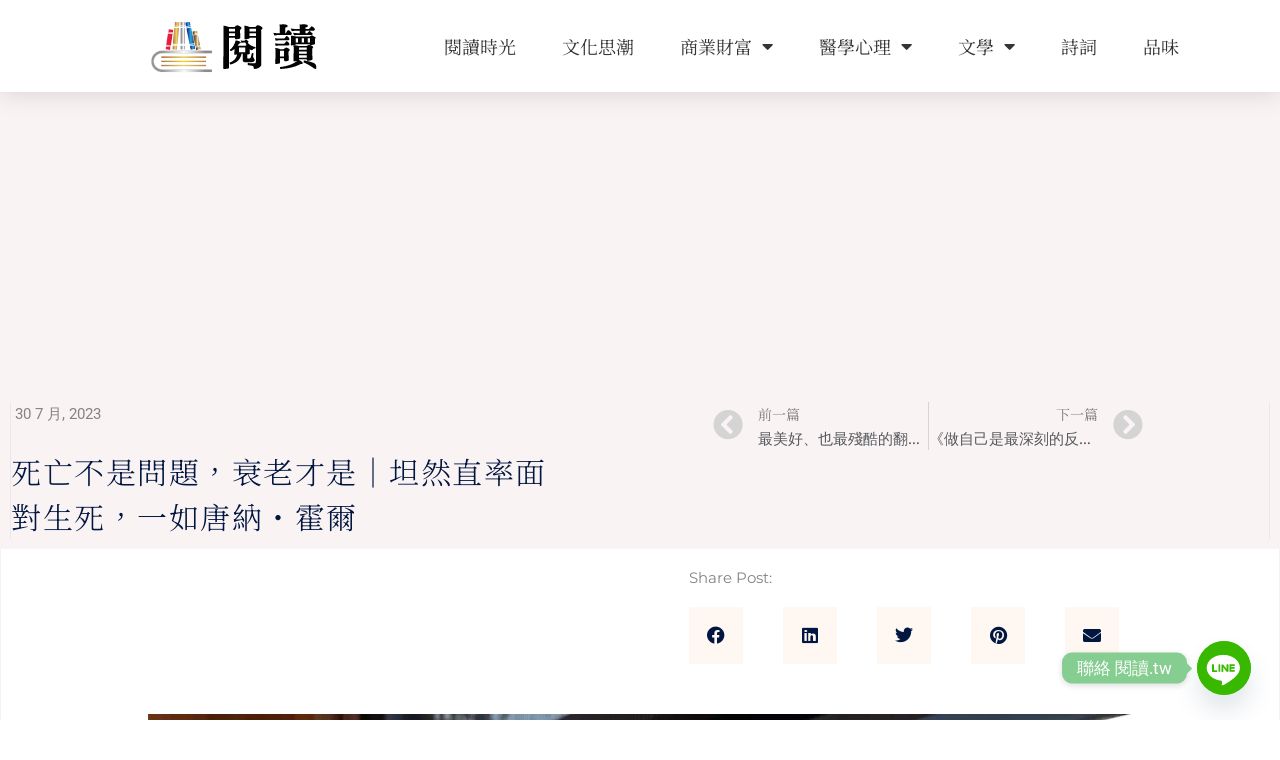

--- FILE ---
content_type: text/html; charset=utf-8
request_url: https://www.google.com/recaptcha/api2/aframe
body_size: 266
content:
<!DOCTYPE HTML><html><head><meta http-equiv="content-type" content="text/html; charset=UTF-8"></head><body><script nonce="wrocnXSpBnbMV42qwrkdJg">/** Anti-fraud and anti-abuse applications only. See google.com/recaptcha */ try{var clients={'sodar':'https://pagead2.googlesyndication.com/pagead/sodar?'};window.addEventListener("message",function(a){try{if(a.source===window.parent){var b=JSON.parse(a.data);var c=clients[b['id']];if(c){var d=document.createElement('img');d.src=c+b['params']+'&rc='+(localStorage.getItem("rc::a")?sessionStorage.getItem("rc::b"):"");window.document.body.appendChild(d);sessionStorage.setItem("rc::e",parseInt(sessionStorage.getItem("rc::e")||0)+1);localStorage.setItem("rc::h",'1769321343860');}}}catch(b){}});window.parent.postMessage("_grecaptcha_ready", "*");}catch(b){}</script></body></html>

--- FILE ---
content_type: text/css
request_url: https://xn--yb3ar4r.tw/wp-content/uploads/elementor/css/post-91.css?ver=1743482834
body_size: 2496
content:
.elementor-91 .elementor-element.elementor-element-fb8173b{--display:flex;--min-height:260px;--flex-direction:row;--container-widget-width:calc( ( 1 - var( --container-widget-flex-grow ) ) * 100% );--container-widget-height:100%;--container-widget-flex-grow:1;--container-widget-align-self:stretch;--flex-wrap-mobile:wrap;--align-items:stretch;--gap:10px 10px;--row-gap:10px;--column-gap:10px;}.elementor-91 .elementor-element.elementor-element-fb8173b:not(.elementor-motion-effects-element-type-background), .elementor-91 .elementor-element.elementor-element-fb8173b > .elementor-motion-effects-container > .elementor-motion-effects-layer{background-color:#FAF3F3;}.elementor-91 .elementor-element.elementor-element-6dc98ab{--display:flex;--justify-content:center;border-style:solid;--border-style:solid;border-width:0px 0px 0px 1px;--border-top-width:0px;--border-right-width:0px;--border-bottom-width:0px;--border-left-width:1px;border-color:rgba(1, 22, 64, 0.05);--border-color:rgba(1, 22, 64, 0.05);--padding-top:0px;--padding-bottom:0px;--padding-left:0px;--padding-right:0px;}.elementor-widget-post-info .elementor-icon-list-item:not(:last-child):after{border-color:var( --e-global-color-text );}.elementor-widget-post-info .elementor-icon-list-icon i{color:var( --e-global-color-primary );}.elementor-widget-post-info .elementor-icon-list-icon svg{fill:var( --e-global-color-primary );}.elementor-widget-post-info .elementor-icon-list-text, .elementor-widget-post-info .elementor-icon-list-text a{color:var( --e-global-color-secondary );}.elementor-widget-post-info .elementor-icon-list-item{font-family:var( --e-global-typography-text-font-family ), Sans-serif;font-weight:var( --e-global-typography-text-font-weight );}.elementor-91 .elementor-element.elementor-element-3d16775 .elementor-icon-list-items:not(.elementor-inline-items) .elementor-icon-list-item:not(:last-child){padding-bottom:calc(0px/2);}.elementor-91 .elementor-element.elementor-element-3d16775 .elementor-icon-list-items:not(.elementor-inline-items) .elementor-icon-list-item:not(:first-child){margin-top:calc(0px/2);}.elementor-91 .elementor-element.elementor-element-3d16775 .elementor-icon-list-items.elementor-inline-items .elementor-icon-list-item{margin-right:calc(0px/2);margin-left:calc(0px/2);}.elementor-91 .elementor-element.elementor-element-3d16775 .elementor-icon-list-items.elementor-inline-items{margin-right:calc(-0px/2);margin-left:calc(-0px/2);}body.rtl .elementor-91 .elementor-element.elementor-element-3d16775 .elementor-icon-list-items.elementor-inline-items .elementor-icon-list-item:after{left:calc(-0px/2);}body:not(.rtl) .elementor-91 .elementor-element.elementor-element-3d16775 .elementor-icon-list-items.elementor-inline-items .elementor-icon-list-item:after{right:calc(-0px/2);}.elementor-91 .elementor-element.elementor-element-3d16775 .elementor-icon-list-icon{width:0px;}.elementor-91 .elementor-element.elementor-element-3d16775 .elementor-icon-list-icon i{font-size:0px;}.elementor-91 .elementor-element.elementor-element-3d16775 .elementor-icon-list-icon svg{--e-icon-list-icon-size:0px;}body:not(.rtl) .elementor-91 .elementor-element.elementor-element-3d16775 .elementor-icon-list-text{padding-left:0px;}body.rtl .elementor-91 .elementor-element.elementor-element-3d16775 .elementor-icon-list-text{padding-right:0px;}.elementor-91 .elementor-element.elementor-element-3d16775 .elementor-icon-list-text, .elementor-91 .elementor-element.elementor-element-3d16775 .elementor-icon-list-text a{color:#848484;}.elementor-91 .elementor-element.elementor-element-3d16775 .elementor-icon-list-item{font-size:1rem;text-transform:capitalize;}.elementor-widget-theme-post-title .elementor-heading-title{font-family:var( --e-global-typography-primary-font-family ), Sans-serif;font-weight:var( --e-global-typography-primary-font-weight );color:var( --e-global-color-primary );}.elementor-91 .elementor-element.elementor-element-451d682 .elementor-heading-title{font-family:"Noto Serif TC", Sans-serif;font-size:2rem;font-weight:300;text-transform:uppercase;line-height:3rem;letter-spacing:0.1rem;-webkit-text-stroke-color:#000;stroke:#000;color:#011640;}.elementor-91 .elementor-element.elementor-element-16922cd{--display:flex;--justify-content:center;border-style:solid;--border-style:solid;border-width:0px 1px 0px 0px;--border-top-width:0px;--border-right-width:1px;--border-bottom-width:0px;--border-left-width:0px;border-color:rgba(1, 22, 64, 0.05);--border-color:rgba(1, 22, 64, 0.05);--padding-top:0%;--padding-bottom:0%;--padding-left:12%;--padding-right:10%;}.elementor-widget-post-navigation span.post-navigation__prev--label{color:var( --e-global-color-text );}.elementor-widget-post-navigation span.post-navigation__next--label{color:var( --e-global-color-text );}.elementor-widget-post-navigation span.post-navigation__prev--label, .elementor-widget-post-navigation span.post-navigation__next--label{font-family:var( --e-global-typography-secondary-font-family ), Sans-serif;font-weight:var( --e-global-typography-secondary-font-weight );}.elementor-widget-post-navigation span.post-navigation__prev--title, .elementor-widget-post-navigation span.post-navigation__next--title{color:var( --e-global-color-secondary );font-family:var( --e-global-typography-secondary-font-family ), Sans-serif;font-weight:var( --e-global-typography-secondary-font-weight );}.elementor-91 .elementor-element.elementor-element-9ab7d79 span.post-navigation__prev--label, .elementor-91 .elementor-element.elementor-element-9ab7d79 span.post-navigation__next--label{font-family:"Noto Serif TC", Sans-serif;font-size:14px;font-weight:400;}.elementor-91 .elementor-element.elementor-element-9ab7d79 span.post-navigation__prev--title, .elementor-91 .elementor-element.elementor-element-9ab7d79 span.post-navigation__next--title{font-family:"Noto Sans", Sans-serif;font-size:15px;font-weight:400;}.elementor-91 .elementor-element.elementor-element-32b32d71 > .elementor-container{max-width:1400px;}.elementor-91 .elementor-element.elementor-element-6435925a > .elementor-element-populated{border-style:solid;border-width:0px 1px 0px 1px;border-color:rgba(1, 22, 64, 0.05);padding:0px 0px 0px 0px;}.elementor-91 .elementor-element.elementor-element-69ac4401 > .elementor-container{max-width:985px;}.elementor-91 .elementor-element.elementor-element-69ac4401{margin-top:20px;margin-bottom:0px;}.elementor-bc-flex-widget .elementor-91 .elementor-element.elementor-element-59e0349d.elementor-column .elementor-widget-wrap{align-items:center;}.elementor-91 .elementor-element.elementor-element-59e0349d.elementor-column.elementor-element[data-element_type="column"] > .elementor-widget-wrap.elementor-element-populated{align-content:center;align-items:center;}.elementor-91 .elementor-element.elementor-element-59e0349d > .elementor-element-populated{padding:0px 15px 0px 0px;}.elementor-widget-heading .elementor-heading-title{font-family:var( --e-global-typography-primary-font-family ), Sans-serif;font-weight:var( --e-global-typography-primary-font-weight );color:var( --e-global-color-primary );}.elementor-91 .elementor-element.elementor-element-571b02c9 .elementor-heading-title{font-size:18px;font-weight:300;text-transform:capitalize;line-height:1.5em;letter-spacing:1px;color:#011640;}.elementor-bc-flex-widget .elementor-91 .elementor-element.elementor-element-183dc9be.elementor-column .elementor-widget-wrap{align-items:center;}.elementor-91 .elementor-element.elementor-element-183dc9be.elementor-column.elementor-element[data-element_type="column"] > .elementor-widget-wrap.elementor-element-populated{align-content:center;align-items:center;}.elementor-91 .elementor-element.elementor-element-183dc9be > .elementor-element-populated{padding:0% 0% 0% 10%;}.elementor-91 .elementor-element.elementor-element-2118339a{text-align:left;}.elementor-91 .elementor-element.elementor-element-2118339a .elementor-heading-title{font-family:"Montserrat", Sans-serif;font-size:15px;font-weight:400;text-transform:capitalize;color:#848484;}.elementor-91 .elementor-element.elementor-element-557ecb99{--alignment:left;--grid-side-margin:40px;--grid-column-gap:40px;--grid-row-gap:0px;--grid-bottom-margin:0px;--e-share-buttons-primary-color:#FFF7F1;--e-share-buttons-secondary-color:#011640;}.elementor-91 .elementor-element.elementor-element-557ecb99 .elementor-share-btn{font-size:calc(1.2px * 10);height:4.8em;}.elementor-91 .elementor-element.elementor-element-557ecb99 .elementor-share-btn__icon{--e-share-buttons-icon-size:18px;}.elementor-91 .elementor-element.elementor-element-4638516e > .elementor-container{max-width:985px;}.elementor-91 .elementor-element.elementor-element-4638516e{margin-top:50px;margin-bottom:0px;}.elementor-91 .elementor-element.elementor-element-6741c0da > .elementor-widget-wrap > .elementor-widget:not(.elementor-widget__width-auto):not(.elementor-widget__width-initial):not(:last-child):not(.elementor-absolute){margin-bottom:0px;}.elementor-91 .elementor-element.elementor-element-6741c0da > .elementor-element-populated{padding:0px 0px 0px 0px;}.elementor-widget-theme-post-featured-image .widget-image-caption{color:var( --e-global-color-text );font-family:var( --e-global-typography-text-font-family ), Sans-serif;font-weight:var( --e-global-typography-text-font-weight );}.elementor-widget-theme-post-content{color:var( --e-global-color-text );font-family:var( --e-global-typography-text-font-family ), Sans-serif;font-weight:var( --e-global-typography-text-font-weight );}.elementor-91 .elementor-element.elementor-element-7019c758 > .elementor-widget-container{margin:50px 0px 50px 0px;}.elementor-91 .elementor-element.elementor-element-7019c758{text-align:left;color:#848484;font-size:1.5rem;font-weight:400;line-height:3rem;letter-spacing:0.1rem;}.elementor-91 .elementor-element.elementor-element-164e5fb > .elementor-widget-container{box-shadow:5px 0px 3px 0px #DDDDDD;}.elementor-91 .elementor-element.elementor-element-36a41c8d > .elementor-widget-container{padding:30px 0px 30px 0px;border-style:solid;border-width:1px 0px 1px 0px;border-color:#EBECEF;}.elementor-91 .elementor-element.elementor-element-36a41c8d span.post-navigation__prev--label{color:#011640;}.elementor-91 .elementor-element.elementor-element-36a41c8d span.post-navigation__next--label{color:#011640;}.elementor-91 .elementor-element.elementor-element-36a41c8d span.post-navigation__prev--label, .elementor-91 .elementor-element.elementor-element-36a41c8d span.post-navigation__next--label{font-family:"Montserrat", Sans-serif;font-size:15px;text-transform:capitalize;}.elementor-91 .elementor-element.elementor-element-36a41c8d .post-navigation__arrow-wrapper{color:#011640;font-size:15px;}body:not(.rtl) .elementor-91 .elementor-element.elementor-element-36a41c8d .post-navigation__arrow-prev{padding-right:10px;}body:not(.rtl) .elementor-91 .elementor-element.elementor-element-36a41c8d .post-navigation__arrow-next{padding-left:10px;}body.rtl .elementor-91 .elementor-element.elementor-element-36a41c8d .post-navigation__arrow-prev{padding-left:10px;}body.rtl .elementor-91 .elementor-element.elementor-element-36a41c8d .post-navigation__arrow-next{padding-right:10px;}.elementor-91 .elementor-element.elementor-element-4dacf805 > .elementor-container{max-width:1400px;}.elementor-91 .elementor-element.elementor-element-68dce0e2 > .elementor-element-populated{border-style:solid;border-width:0px 1px 0px 1px;border-color:rgba(1, 22, 64, 0.05);padding:25px 0px 25px 0px;}.elementor-91 .elementor-element.elementor-element-775267d5 > .elementor-container{max-width:1400px;}.elementor-bc-flex-widget .elementor-91 .elementor-element.elementor-element-39ab2a53.elementor-column .elementor-widget-wrap{align-items:center;}.elementor-91 .elementor-element.elementor-element-39ab2a53.elementor-column.elementor-element[data-element_type="column"] > .elementor-widget-wrap.elementor-element-populated{align-content:center;align-items:center;}.elementor-91 .elementor-element.elementor-element-39ab2a53 > .elementor-widget-wrap > .elementor-widget:not(.elementor-widget__width-auto):not(.elementor-widget__width-initial):not(:last-child):not(.elementor-absolute){margin-bottom:10px;}.elementor-91 .elementor-element.elementor-element-6cb462f9{text-align:center;}.elementor-91 .elementor-element.elementor-element-6cb462f9 .elementor-heading-title{font-size:15px;font-weight:400;text-transform:capitalize;color:#848484;}.elementor-91 .elementor-element.elementor-element-2cb9e0d8{text-align:center;}.elementor-91 .elementor-element.elementor-element-2cb9e0d8 .elementor-heading-title{font-size:30px;font-weight:300;text-transform:capitalize;line-height:1.2em;color:#011640;}.elementor-91 .elementor-element.elementor-element-3e8027fd > .elementor-container{max-width:1400px;}.elementor-91 .elementor-element.elementor-element-3e8027fd{margin-top:50px;margin-bottom:0px;}.elementor-91 .elementor-element.elementor-element-7b4e1954 > .elementor-element-populated{padding:0% 0% 0% 0%;}.elementor-widget-posts .elementor-button{background-color:var( --e-global-color-accent );font-family:var( --e-global-typography-accent-font-family ), Sans-serif;font-weight:var( --e-global-typography-accent-font-weight );}.elementor-widget-posts .elementor-post__title, .elementor-widget-posts .elementor-post__title a{color:var( --e-global-color-secondary );font-family:var( --e-global-typography-primary-font-family ), Sans-serif;font-weight:var( --e-global-typography-primary-font-weight );}.elementor-widget-posts .elementor-post__meta-data{font-family:var( --e-global-typography-secondary-font-family ), Sans-serif;font-weight:var( --e-global-typography-secondary-font-weight );}.elementor-widget-posts .elementor-post__excerpt p{font-family:var( --e-global-typography-text-font-family ), Sans-serif;font-weight:var( --e-global-typography-text-font-weight );}.elementor-widget-posts .elementor-post__read-more{color:var( --e-global-color-accent );font-family:var( --e-global-typography-accent-font-family ), Sans-serif;font-weight:var( --e-global-typography-accent-font-weight );}.elementor-widget-posts .elementor-post__card .elementor-post__badge{background-color:var( --e-global-color-accent );font-family:var( --e-global-typography-accent-font-family ), Sans-serif;font-weight:var( --e-global-typography-accent-font-weight );}.elementor-widget-posts .elementor-pagination{font-family:var( --e-global-typography-secondary-font-family ), Sans-serif;font-weight:var( --e-global-typography-secondary-font-weight );}.elementor-widget-posts .e-load-more-message{font-family:var( --e-global-typography-secondary-font-family ), Sans-serif;font-weight:var( --e-global-typography-secondary-font-weight );}.elementor-91 .elementor-element.elementor-element-6fd5e51f{--grid-row-gap:35px;--grid-column-gap:50px;}.elementor-91 .elementor-element.elementor-element-6fd5e51f .elementor-posts-container .elementor-post__thumbnail{padding-bottom:calc( 0.62 * 100% );}.elementor-91 .elementor-element.elementor-element-6fd5e51f:after{content:"0.62";}.elementor-91 .elementor-element.elementor-element-6fd5e51f .elementor-post__thumbnail__link{width:100%;}.elementor-91 .elementor-element.elementor-element-6fd5e51f .elementor-post__text{padding:0 0px;margin-top:15px;}.elementor-91 .elementor-element.elementor-element-6fd5e51f .elementor-post__meta-data{padding:10px 0px;color:#011640;font-family:"Montserrat", Sans-serif;font-size:15px;font-weight:300;text-transform:capitalize;}.elementor-91 .elementor-element.elementor-element-6fd5e51f .elementor-post__avatar{padding-right:0px;padding-left:0px;}.elementor-91 .elementor-element.elementor-element-6fd5e51f .elementor-post__card .elementor-post__meta-data{border-top-color:#FFFFFF;}.elementor-91 .elementor-element.elementor-element-6fd5e51f .elementor-post__title, .elementor-91 .elementor-element.elementor-element-6fd5e51f .elementor-post__title a{color:#011640;font-family:"Montserrat", Sans-serif;font-size:18px;font-weight:400;text-transform:uppercase;}.elementor-91 .elementor-element.elementor-element-6fd5e51f .elementor-post__title{margin-bottom:15px;}.elementor-91 .elementor-element.elementor-element-6fd5e51f .elementor-post__excerpt p{color:#848484;font-family:"Montserrat", Sans-serif;font-size:16px;font-weight:300;}.elementor-91 .elementor-element.elementor-element-6fd5e51f .elementor-post__excerpt{margin-bottom:5px;}@media(max-width:1024px){.elementor-91 .elementor-element.elementor-element-fb8173b{--min-height:290px;--padding-top:0%;--padding-bottom:0%;--padding-left:5%;--padding-right:5%;}.elementor-91 .elementor-element.elementor-element-6dc98ab{border-width:0px 1px 0px 1px;--border-top-width:0px;--border-right-width:1px;--border-bottom-width:0px;--border-left-width:1px;--padding-top:0%;--padding-bottom:0%;--padding-left:10%;--padding-right:10%;}.elementor-91 .elementor-element.elementor-element-451d682{text-align:center;}.elementor-91 .elementor-element.elementor-element-451d682 .elementor-heading-title{font-size:1.5rem;line-height:2.5rem;letter-spacing:0.1rem;}.elementor-91 .elementor-element.elementor-element-16922cd{border-width:0px 1px 0px 1px;--border-top-width:0px;--border-right-width:1px;--border-bottom-width:0px;--border-left-width:1px;--padding-top:0%;--padding-bottom:5%;--padding-left:10%;--padding-right:10%;}.elementor-91 .elementor-element.elementor-element-32b32d71{padding:0% 5% 0% 5%;}.elementor-91 .elementor-element.elementor-element-69ac4401{margin-top:15%;margin-bottom:0%;}.elementor-91 .elementor-element.elementor-element-59e0349d > .elementor-element-populated{padding:0% 15% 0% 15%;}.elementor-91 .elementor-element.elementor-element-571b02c9{text-align:center;}.elementor-91 .elementor-element.elementor-element-183dc9be > .elementor-element-populated{margin:5% 0% 0% 0%;--e-column-margin-right:0%;--e-column-margin-left:0%;padding:0px 0px 0px 0px;}.elementor-91 .elementor-element.elementor-element-2118339a{text-align:center;}.elementor-91 .elementor-element.elementor-element-557ecb99{--alignment:center;} .elementor-91 .elementor-element.elementor-element-557ecb99{--grid-side-margin:12px;--grid-column-gap:12px;--grid-row-gap:0px;--grid-bottom-margin:0px;}.elementor-91 .elementor-element.elementor-element-7019c758 > .elementor-widget-container{margin:10% 5% 0% 5%;}.elementor-91 .elementor-element.elementor-element-7019c758{font-size:1.5rem;line-height:3rem;letter-spacing:0.1rem;}.elementor-91 .elementor-element.elementor-element-36a41c8d > .elementor-widget-container{margin:10% 5% 0% 5%;}.elementor-91 .elementor-element.elementor-element-4dacf805{padding:0% 5% 0% 5%;}.elementor-91 .elementor-element.elementor-element-68dce0e2 > .elementor-element-populated{padding:0px 0px 0px 0px;}.elementor-91 .elementor-element.elementor-element-775267d5{margin-top:15%;margin-bottom:5%;}.elementor-91 .elementor-element.elementor-element-3e8027fd{margin-top:0%;margin-bottom:15%;}.elementor-91 .elementor-element.elementor-element-6fd5e51f .elementor-post__title, .elementor-91 .elementor-element.elementor-element-6fd5e51f .elementor-post__title a{font-size:18px;}.elementor-91 .elementor-element.elementor-element-6fd5e51f .elementor-post__meta-data{font-size:14px;}.elementor-91 .elementor-element.elementor-element-6fd5e51f .elementor-post__excerpt p{font-size:15px;}}@media(max-width:767px){.elementor-91 .elementor-element.elementor-element-fb8173b{--min-height:24vh;}.elementor-91 .elementor-element.elementor-element-6dc98ab{--padding-top:20%;--padding-bottom:0%;--padding-left:5%;--padding-right:5%;}.elementor-91 .elementor-element.elementor-element-3d16775 .elementor-icon-list-item{font-size:1rem;}.elementor-91 .elementor-element.elementor-element-451d682 .elementor-heading-title{font-size:1.8rem;line-height:1.6em;letter-spacing:0.1rem;}.elementor-91 .elementor-element.elementor-element-16922cd{--padding-top:0%;--padding-bottom:0%;--padding-left:5%;--padding-right:5%;}.elementor-91 .elementor-element.elementor-element-69ac4401{margin-top:15%;margin-bottom:0%;}.elementor-91 .elementor-element.elementor-element-59e0349d > .elementor-element-populated{padding:0px 0px 0px 0px;}.elementor-91 .elementor-element.elementor-element-571b02c9 .elementor-heading-title{font-size:16px;line-height:1.4em;}.elementor-91 .elementor-element.elementor-element-183dc9be > .elementor-element-populated{margin:0px 0px 0px 0px;--e-column-margin-right:0px;--e-column-margin-left:0px;padding:15px 0px 0px 0px;}.elementor-91 .elementor-element.elementor-element-557ecb99{--alignment:center;--grid-side-margin:12px;--grid-column-gap:12px;--grid-row-gap:12px;} .elementor-91 .elementor-element.elementor-element-557ecb99{--grid-side-margin:12px;--grid-column-gap:12px;--grid-row-gap:0px;--grid-bottom-margin:0px;}.elementor-91 .elementor-element.elementor-element-7019c758{text-align:left;font-size:1.5rem;line-height:3rem;letter-spacing:0.1rem;}.elementor-91 .elementor-element.elementor-element-4dacf805{margin-top:0px;margin-bottom:0px;}.elementor-91 .elementor-element.elementor-element-68dce0e2 > .elementor-element-populated{margin:0px 0px 0px 0px;--e-column-margin-right:0px;--e-column-margin-left:0px;padding:0px 0px 0px 0px;}.elementor-91 .elementor-element.elementor-element-775267d5{margin-top:20%;margin-bottom:0%;padding:0px 0px 0px 0px;}.elementor-91 .elementor-element.elementor-element-6cb462f9{text-align:left;}.elementor-91 .elementor-element.elementor-element-2cb9e0d8 .elementor-heading-title{font-size:24px;letter-spacing:1px;}.elementor-91 .elementor-element.elementor-element-3e8027fd{margin-top:10%;margin-bottom:30%;}.elementor-91 .elementor-element.elementor-element-6fd5e51f .elementor-posts-container .elementor-post__thumbnail{padding-bottom:calc( 0.5 * 100% );}.elementor-91 .elementor-element.elementor-element-6fd5e51f:after{content:"0.5";}.elementor-91 .elementor-element.elementor-element-6fd5e51f .elementor-post__thumbnail__link{width:100%;}}@media(min-width:768px){.elementor-91 .elementor-element.elementor-element-fb8173b{--content-width:1400px;}}@media(max-width:1024px) and (min-width:768px){.elementor-91 .elementor-element.elementor-element-6dc98ab{--width:100%;}.elementor-91 .elementor-element.elementor-element-16922cd{--width:100%;}.elementor-91 .elementor-element.elementor-element-59e0349d{width:100%;}.elementor-91 .elementor-element.elementor-element-183dc9be{width:100%;}}